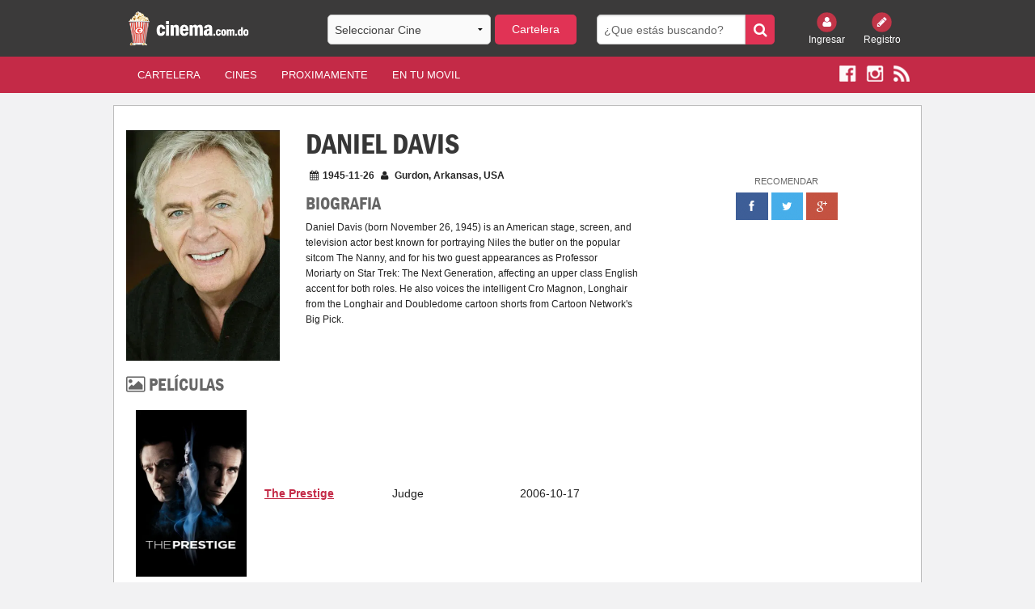

--- FILE ---
content_type: text/html; charset=UTF-8
request_url: https://cinema.com.do/people.php?id=177765
body_size: 17539
content:


<!DOCTYPE html PUBLIC "-//W3C//DTD XHTML 1.0 Transitional//EN" "https://www.w3.org/TR/xhtml1/DTD/xhtml1-transitional.dtd">
<html xmlns="https://www.w3.org/1999/xhtml" xmlns:fb="https://www.facebook.com/2008/fbml">
    <head>

 <meta charset="utf-8" />
        <meta name="viewport" content="width=device-width, initial-scale=1.0" />
        <title>
                                                             
             
                                    Cartelera de Cine
        </title>

		
        <meta name="description" content="Cartelera de cine de la Republica Dominicana. Toda la cartelera de cine con los ultimos trailers y estrenos de peliculas para todos los dominicanos. Ademas todas las salas de cines organizadas por pelicula y por cine. Cada pelicula cuenta con su trailer, sinopsis, elenco, ratings de Rotten Tomatoes, de IMDB y de TMDB y demás informacion."/>

        <meta name="keywords" content="Cartelera, cine, carteleras, cines, cines dominicanos, peliculas, estrenos, trailers, ratings, sinopsis, synopsis, cinema.com.do, cines.com.do, cinema, cinemas, cine dominicano, cartelera dominicana, palacio del cine, caribbean cinemas, Acropolis, Agora Mall, Blue Mall, Bella Vista Mall, Terra Mall Santiago, Palma Real, Bavaro, San Francisco de Macoris, Hollywood Diamond, Fine Arts, Novo Centro, Broadway 8, Malecon Center, Megaplex 10, Megacentro, La Marina Casa de Campo, Romana, San Juan Shopping Center, Galeria 360, CC Premium at Silver Sun, Silver Sun, Sambil, Santo Domingo, Punta Cana, Issfapol"/>
        <meta name="apple-itunes-app" content="app-id=690052493"/>
        <meta name="distribution" content="Global"/>
        <meta name="robots" content="index, follow">
            <meta name="Abstract" content="Cartelera de Cine - Republica Dominicana"/>
            <meta name="Generator" content="Cinema.com.do"/>
            <meta name="rating" content="General"/>
            <meta name="author" content="Cinema.com.do" />

            <link type="text/css" rel="stylesheet" href="html/css/foundation.min.css" />
            <link type="text/css" rel="stylesheet" href="html/css/font-awesome.min.css" />
            <link type="text/css" rel="stylesheet" href="html/css/slick.css" />
            <link type="text/css" rel="stylesheet" href="html/css/slick-theme.css" />
            <link type="text/css" rel="stylesheet" href="html/css/site.css" />	
            <link type="text/css" rel="stylesheet" href="html/css/magnific-popup.css" />
            <link href="html/css/custom.css" rel="stylesheet" type="text/css"/>
	





            <script type="text/javascript" src="html/js/vendor/modernizr.js"></script>
            <!-- Start Alexa Certify Javascript -->
            <script type="text/javascript">
                _atrk_opts = {atrk_acct: "ePYzm1akKd60WR", domain: "cinema.com.do", dynamic: true};
                (function () {
                    var as = document.createElement('script');
                    as.type = 'text/javascript';
                    as.async = true;
                    as.src = "https://d31qbv1cthcecs.cloudfront.net/atrk.js";
                    var s = document.getElementsByTagName('script')[0];
                    s.parentNode.insertBefore(as, s);
                })();
            </script>
            <noscript><img src="https://d5nxst8fruw4z.cloudfront.net/atrk.gif?account=ePYzm1akKd60WR" style="display:none" height="1" width="1" alt="" /></noscript>
            <!-- End Alexa Certify Javascript -->
            <style>
                #cineHeaderBtn{
                    background: #e13355;
                    -webkit-border-radius: 5px;
                    border-radius: 5px;
                    margin-bottom: 0px;
                }
                #cineHeaderMobileBtn{
                    background: #e13355;
                    -webkit-border-radius: 5px;
                    border-radius: 5px;
                    margin-bottom: 0px;
                }
                .tt-menu{
                    background: #fff;
                    width: 100%;
                }
                .twitter-typeahead {
                    width: 100%;
                }
                .tt-suggestion {
                    cursor: pointer;                    
                    padding: 5px;
                    border-bottom: 1px solid #c42a47;
                    font-family: inherit;
                    font-size: 0.875rem;
                }
                #cineHeader{
                    font-family: inherit;
                    font-size: 0.875rem;
                }
                #cineHeaderMobile{
                    font-family: inherit;
                    font-size: 0.875rem;
                }
                .tt-suggestion:hover{
                    background: rgba(128, 128, 128, 0.36);
                }                
            </style>

<style type="text/css">
* {
    -webkit-touch-callout: none;
    -webkit-user-select: none; /* Disable selection/copy in UIWebView */
}
</style>

            <script type="text/javascript">var _sf_startpt = (new Date()).getTime()</script>



    </head>
	

    
    
    <body>
        <!-- <div class="loader"></div> -->
        

        <div id="fb-root"></div>
        <script>(function (d, s, id) {
                        var js, fjs = d.getElementsByTagName(s)[0];
                        if (d.getElementById(id))
                            return;
                        js = d.createElement(s);
                        js.id = id;
                        js.src = "//connect.facebook.net/es_LA/sdk.js#xfbml=1&version=v2.6&appId=307561961247";
                        fjs.parentNode.insertBefore(js, fjs);
                    }(document, 'script', 'facebook-jssdk'));</script>



        <header>
            <div class="row hidden-for-small-only">
                <div class="small-12 medium-3 large-3 columns">
                    <a href="index.php"><img src="images/logo-cinema.png" style="height: 50px;"/></a>
                </div>
                <div class="small-12 medium-4 large-4 columns">
                    <form id="billboard">
                        <div class="row collapse">
                            <div class="small-8 columns">
                                                                <select name="cine" id="cineHeader">
                                    <option value="" >Seleccionar Cine </option>  
                                    <option value='16'>Galeria 360</option><option value='3'>Acropolis</option><option value='15'>Agora Mall</option><option value='1'>Blue Mall</option><option value='6'>Palma Real</option><option value='2'>Bella Vista Mall</option><option value='17'>Silver Sun Gallery</option><option value='5'>Bella Terra Mall</option><option value='9'>Fine Arts Novo-Centro</option><option value='23'>Multiplaza Romana</option><option value='8'>Hollywood Diamond</option><option value='12'>Megaplex 10 (Megacentro)</option><option value='7'>San Francisco de Macoris</option><option value='14'>San Juan Shopping Center</option><option value='18'>Sambil</option><option value='19'>Cinemacentro Malecón</option><option value='20'>Coral Mall</option><option value='21'>Hollywood Island</option><option value='22'>Hollywood 7</option><option value='34'>Downtown Center</option><option value='13'>La Marina Casa de Campo</option><option value='25'>Las Colinas Mall</option><option value='28'>Multiplaza Higuey</option><option value='27'>Plaza Taveras</option><option value='26'>Venezuela</option><option value='29'>Cinemateca Dominicana</option><option value='24'>Cinemacentro Cibao</option><option value='38'>Occidental Mall</option><option value='40'>San Juan de la Maguana</option><option value='41'>Plaza Duarte</option><option value='42'></option>                                </select>
                            </div>
                            <div class="small-4 columns" style="margin-left:5px;margin-right:-5px;">
                                <a class="button postfix" id="cineHeaderBtn" href="#">Cartelera</a>
                            </div>
                        </div>
                    </form>
                </div>
                <div class="small-12 medium-3 large-3 columns">
                    <form id="search" method="get" action="search.php">
                        <div class="row collapse">
                            <div class="small-10 columns">
                                <input type="search" name="search" placeholder="¿Que estás buscando?" />
                            </div>
                            <div class="small-2 columns">
                                <button class="button postfix" type="submit"><i class="fa fa-search"></i></button>
                            </div>
                        </div>
                    </form>
                </div>
                <div class="small-6 medium-2 large-2 columns small-text-left medium-text-right large-text-right">
                    <div class="row collapse login">
                        
                        <div class="small-6 medium-6 large-6 columns text-center">
                            <a href="login.php"><img src="html/img/login.png" alt="" /><br/> Ingresar</a>
                        </div>
                        <div class="small-6 medium-6 large-6 columns text-center">
                            <a href="register.php"><img src="html/img/register.png" alt="" /><br/> Registro</a>
                        </div>                    </div>
                </div>
            </div>
            <style>
                .back-arrow{
                    cursor: pointer;
                    display: none;
                }
                .top-arrow {
                    cursor: pointer;
                    display: none;
                }
            </style>
            <div class="row show-for-small-only">
        <div class="small-3 columns" style="display: list-item;">
                 <a href="javascript:history.back()" style="color: #fff;"><i class="fa fa-arrow-left fa-3x back-arrow"></i></a>
            </div>
    
          <div class="small-6 columns text-center" style="padding: 0px;">
                    <a><img src="images/logo-cinema.png" style="height: 50px;"/></a>
                </div>            
                <div class="small-3 columns text-right" style="color: #fff;"><i class="fa fa-arrow-circle-up fa-3x top-arrow"></i></div>
                <div class="small-12 columns hidden-for-small">
                    <form id="billboard">
                        <div class="row collapse">
                            <div class="small-8 columns">
                                                                <select name="cine" id="cineHeaderMobile">
                                    <option value="" >--Seleccionar Cine-- </option>  
                                    <option value='16'>Galeria 360</option><option value='3'>Acropolis</option><option value='15'>Agora Mall</option><option value='1'>Blue Mall</option><option value='6'>Palma Real</option><option value='2'>Bella Vista Mall</option><option value='17'>Silver Sun Gallery</option><option value='5'>Bella Terra Mall</option><option value='9'>Fine Arts Novo-Centro</option><option value='23'>Multiplaza Romana</option><option value='8'>Hollywood Diamond</option><option value='12'>Megaplex 10 (Megacentro)</option><option value='7'>San Francisco de Macoris</option><option value='14'>San Juan Shopping Center</option><option value='18'>Sambil</option><option value='19'>Cinemacentro Malecón</option><option value='20'>Coral Mall</option><option value='21'>Hollywood Island</option><option value='22'>Hollywood 7</option><option value='34'>Downtown Center</option><option value='13'>La Marina Casa de Campo</option><option value='25'>Las Colinas Mall</option><option value='28'>Multiplaza Higuey</option><option value='27'>Plaza Taveras</option><option value='26'>Venezuela</option><option value='29'>Cinemateca Dominicana</option><option value='24'>Cinemacentro Cibao</option><option value='38'>Occidental Mall</option><option value='40'>San Juan de la Maguana</option><option value='41'>Plaza Duarte</option><option value='42'></option>                                </select>
                            </div>
                            <div class="small-4 columns" style="margin-left:5px;margin-right:-5px;">
                                <a class="button postfix" id="cineHeaderMobileBtn" href="#">Cartelera</a>
                            </div>
                        </div>
                    </form>
                </div>
            </div>
        </header>
        <style>
            .mobile a {
                color: #fff;
                font-weight: bold;
                padding:0px 5%;
                text-transform: uppercase;
            }
        </style>     
        <nav class="nav">
            <div class="row hidden-for-small-only">
                <div class="small-6 small-push-6 medium-10 medium-pull-0 large-10 large-push-0 columns">
                    <nav class="top-bar" data-topbar role="navigation">
                        <ul class="title-area">
                            <li class="name">
                                <h1></h1>
                            </li>
                            <!-- Remove the class "menu-icon" to get rid of menu icon. Take out "Menu" to just have icon alone -->
                            <li class="toggle-topbar menu-icon"><a href="#"><span>Menu</span></a></li>
                        </ul>

                        <section class="top-bar-section">
                            <!-- Left Nav Section -->
                            <ul class="left">
                                <li><a href="index.php?x=cartelera" class="active">Cartelera</a></li>
                                <li><a href="index.php?x=cines">Cines</a></li>
                                <li><a href="index.php?x=proximamente">Proximamente</a></li>
                                                                
                                <li><a href="app.php">En Tu Movil</a></li>
                            </ul>
                        </section>
                    </nav>
                </div>
                <div class="small-6 small-pull-6 medium-2 medium-push-0 large-2 large-push-0 columns small-text-left medium-text-right large-text-right">
                    <div class="social">
                        <a href="https://www.facebook.com/cinemacomdo" target="_blank"><img src="html/img/facebook.png" alt="" /></a>
                        <a href="https://www.instagram.com/cinemacomdo" target="_blank"><img src="html/img/instagram.png" alt="" /></a>
                        <a href="rss.php" target="_blank"><img src="html/img/rss.png" alt="" /></a>
                    </div>
                </div>
            </div>
            <div class="row show-for-small-only">
                <div class="small-10 columns" style="z-index: 1;">                        
                    <div class="social mobile">
                        <a href="index.php?x=cartelera" class="active">Cartelera</a>
                        <a href="index.php?x=cines">Cines</a>
                        <a href="index.php?x=proximamente">Pronto</a>                        
                    </div>
                </div>
                <div class="small-12 columns" style="margin-bottom: -41px;top: -43px;">
                    <nav class="top-bar" data-topbar role="navigation">
                        <ul class="title-area">
                            <li class="name">
                                <h1></h1>
                            </li>
                            <!-- Remove the class "menu-icon" to get rid of menu icon. Take out "Menu" to just have icon alone -->
                            <li class="toggle-topbar menu-icon"><a href="#"><span></span></a></li>
                        </ul>
                        <section class="top-bar-section">
                            <!-- Left Nav Section -->
                            <ul class="left">
                                                                    <li><a href="login.php">Ingresar</a></li>
                                    <li><a href="register.php">Registro</a></li>
                                                                <li><a href="mobile_search.php">Buscar</a></li>
                                                                <li><a href="https://www.facebook.com/cinemacomdo" target="_blank"><img src="html/img/facebook.png" alt="" /></a></li>
                                <li><a href="https://www.instagram.com/cinemacomdo" target="_blank"><img src="html/img/instagram.png" alt="" /></a></li>
                                                                                            </ul>
                        </section>
                    </nav>
                </div>                           
            </div>
        </nav>
        <style>
            @media screen and (max-width: 527px) {
                .mobile a {
                    padding:0px 2%;
                }
                nav .social {
                    padding-top: 14px !important;
                    height: 45px !important;
                }
            }
                @media screen and (max-width: 347px) {
                    .mobile a {
                        padding:0px 3%;
                        font-size: 13px;
                    }
                }
                @media screen and (max-width: 640px){
                    header {
                        z-index: 99999;
                    }
                }
            </style>

            <!--        The Class = show-for-small-only. any div or section have this class it is for mobile version. for change in mobile version code find code under that class.-->
<div class="row container">


    <div class="small-12 medium-12 large-12 columns">
        <div class="row">
            <div class="small-12 medium-8 large-8 columns content people">
                <div class="row">
                    <div class="small-12 medium-4 large-4 columns show-for-medium-up">
                        <div class="row">
                            <div class="small-12 medium-12 large-12 columns">
                                                                <img class="actor" src="https://image.tmdb.org/t/p/w342//tzUjClFGhYDcTb2hYc8uk5oYfSs.jpg" width="190" height="286" alt="Image of Daniel Davis">
                            </div>
                        </div>                        
                    </div>
                    <div class="small-12 medium-8 large-8 columns">
                        <h1>Daniel Davis</h1>
                        <p><i class="fa fa-calendar"></i>1945-11-26 <i class="fa fa-user"></i> Gurdon, Arkansas, USA</p>
                        <div class="row">
                            <div class="small-12 medium-4 large-4 columns show-for-small-only">
                                <div class="row">
                                    <div class="small-12 medium-12 large-12 columns">
                                        <img class="actor" src="https://image.tmdb.org/t/p/w342//tzUjClFGhYDcTb2hYc8uk5oYfSs.jpg" width="190" height="286" alt="Image of Daniel Davis">
                                    </div>
                                </div>
                            </div>
                        </div>
                        <h3>Biografia</h3>
                        <p>                            
                            Daniel Davis (born November 26, 1945) is an American stage, screen, and television actor best known for portraying Niles the butler on the popular sitcom The Nanny, and for his two guest appearances as Professor Moriarty on Star Trek: The Next Generation, affecting an upper class English accent for both roles. He also voices the intelligent Cro Magnon, Longhair from the Longhair and Doubledome cartoon shorts from Cartoon Network's Big Pick.                        </p>                        
                    </div>
                </div>                
                <div class="row">
                    <div class="small-12 medium-12 large-12 columns">
                        <h3><i class="fa fa-picture-o"></i> Películas</h3>
                        <table class="pastWork" style="width:100%">
                                                            <tr>
                                    <td class="large-3 medium-3 small-5"><a href="detalles.php?tm=1124"><img src="https://image.tmdb.org/t/p/w342/Ag2B2KHKQPukjH7WutmgnnSNurZ.jpg" /></a></td>
                                    <td class="large-3 medium-3 small-3 year"><a href="detalles.php?tm=1124">The Prestige</a></td>
                                    <td class="large-3 medium-3 small-2">Judge</td>
                                    <td class="large-3 medium-3 small-2">2006-10-17</td>
                                </tr>
                                                            <tr>
                                    <td class="large-3 medium-3 small-5"><a href="detalles.php?tm=1212381"><img src="https://image.tmdb.org/t/p/w342/gANMebFKxouohETgku8fQQsmsao.jpg" /></a></td>
                                    <td class="large-3 medium-3 small-3 year"><a href="detalles.php?tm=1212381">The Nanny Reunion: A Nosh to Remember</a></td>
                                    <td class="large-3 medium-3 small-2"></td>
                                    <td class="large-3 medium-3 small-2">2004-12-06</td>
                                </tr>
                                                            <tr>
                                    <td class="large-3 medium-3 small-5"><a href="detalles.php?tm=1011563"><img src="html/img/no_poster.jpg" /></a></td>
                                    <td class="large-3 medium-3 small-3 year"><a href="detalles.php?tm=1011563">Longhair and Doubledome: Good Wheel Hunting</a></td>
                                    <td class="large-3 medium-3 small-2">Longhair (voice)</td>
                                    <td class="large-3 medium-3 small-2">2000-07-28</td>
                                </tr>
                                                            <tr>
                                    <td class="large-3 medium-3 small-5"><a href="detalles.php?tm=1613563"><img src="https://image.tmdb.org/t/p/w342/xge3Hs4rKJJ4CpEuF8Iq6yRFmxa.jpg" /></a></td>
                                    <td class="large-3 medium-3 small-3 year"><a href="detalles.php?tm=1613563">The Nanny: Oy to the World</a></td>
                                    <td class="large-3 medium-3 small-2">Niles (voice)</td>
                                    <td class="large-3 medium-3 small-2">1995-12-18</td>
                                </tr>
                                                            <tr>
                                    <td class="large-3 medium-3 small-5"><a href="detalles.php?tm=456722"><img src="https://image.tmdb.org/t/p/w342/zWkLXWNRzB8Oa9k3qnm30MfsHcj.jpg" /></a></td>
                                    <td class="large-3 medium-3 small-3 year"><a href="detalles.php?tm=456722">The Perfect Tribute</a></td>
                                    <td class="large-3 medium-3 small-2">Gov. Curtin</td>
                                    <td class="large-3 medium-3 small-2">1991-04-21</td>
                                </tr>
                                                            <tr>
                                    <td class="large-3 medium-3 small-5"><a href="detalles.php?tm=213357"><img src="https://image.tmdb.org/t/p/w342/mClQ0sbsEnDIpeI56DWLEUUqMHw.jpg" /></a></td>
                                    <td class="large-3 medium-3 small-3 year"><a href="detalles.php?tm=213357">Palomino</a></td>
                                    <td class="large-3 medium-3 small-2">Doctor</td>
                                    <td class="large-3 medium-3 small-2">1991-10-21</td>
                                </tr>
                                                            <tr>
                                    <td class="large-3 medium-3 small-5"><a href="detalles.php?tm=22189"><img src="https://image.tmdb.org/t/p/w342/7R7p63t7aQ7I6OHPgJDwD68PRLj.jpg" /></a></td>
                                    <td class="large-3 medium-3 small-3 year"><a href="detalles.php?tm=22189">Havana</a></td>
                                    <td class="large-3 medium-3 small-2">Marion Chigwell</td>
                                    <td class="large-3 medium-3 small-2">1990-12-11</td>
                                </tr>
                                                            <tr>
                                    <td class="large-3 medium-3 small-5"><a href="detalles.php?tm=1669"><img src="https://image.tmdb.org/t/p/w342/yVl7zidse4KiWtGMqHFtZCx4X3N.jpg" /></a></td>
                                    <td class="large-3 medium-3 small-3 year"><a href="detalles.php?tm=1669">The Hunt for Red October</a></td>
                                    <td class="large-3 medium-3 small-2">CPT Charlie Davenport (USS Enterprise)</td>
                                    <td class="large-3 medium-3 small-2">1990-03-02</td>
                                </tr>
                                                            <tr>
                                    <td class="large-3 medium-3 small-5"><a href="detalles.php?tm=10345"><img src="https://image.tmdb.org/t/p/w342/21mBNUe0X4WYywe6w5DyihltmAn.jpg" /></a></td>
                                    <td class="large-3 medium-3 small-3 year"><a href="detalles.php?tm=10345">K-9</a></td>
                                    <td class="large-3 medium-3 small-2">Halstead</td>
                                    <td class="large-3 medium-3 small-2">1989-04-28</td>
                                </tr>
                                                            <tr>
                                    <td class="large-3 medium-3 small-5"><a href="detalles.php?tm=161629"><img src="https://image.tmdb.org/t/p/w342/Mqc4DzzqU1j4lTwSvPy87xG3f.jpg" /></a></td>
                                    <td class="large-3 medium-3 small-3 year"><a href="detalles.php?tm=161629">The Spirit</a></td>
                                    <td class="large-3 medium-3 small-2">Teasdale</td>
                                    <td class="large-3 medium-3 small-2">1987-07-31</td>
                                </tr>
                                                            <tr>
                                    <td class="large-3 medium-3 small-5"><a href="detalles.php?tm=1134382"><img src="https://image.tmdb.org/t/p/w342/biEVdYajDZbX2JzwZO11NJwD9mD.jpg" /></a></td>
                                    <td class="large-3 medium-3 small-3 year"><a href="detalles.php?tm=1134382">Davy Crockett</a></td>
                                    <td class="large-3 medium-3 small-2">Congressman</td>
                                    <td class="large-3 medium-3 small-2">1986-12-18</td>
                                </tr>
                                                            <tr>
                                    <td class="large-3 medium-3 small-5"><a href="detalles.php?tm=1267108"><img src="html/img/no_poster.jpg" /></a></td>
                                    <td class="large-3 medium-3 small-3 year"><a href="detalles.php?tm=1267108">The Eagle and The Bear</a></td>
                                    <td class="large-3 medium-3 small-2">Underhill</td>
                                    <td class="large-3 medium-3 small-2">1985-03-03</td>
                                </tr>
                                                            <tr>
                                    <td class="large-3 medium-3 small-5"><a href="detalles.php?tm=132779"><img src="https://image.tmdb.org/t/p/w342/bwFpKv7cW3PB4feRLGWPBt2335L.jpg" /></a></td>
                                    <td class="large-3 medium-3 small-3 year"><a href="detalles.php?tm=132779">Chain Letters</a></td>
                                    <td class="large-3 medium-3 small-2">Steve</td>
                                    <td class="large-3 medium-3 small-2">1985-09-08</td>
                                </tr>
                                                            <tr>
                                    <td class="large-3 medium-3 small-5"><a href="detalles.php?tm=311346"><img src="https://image.tmdb.org/t/p/w342/63Ak3orDF4glfZqiT8gBiPKsCCb.jpg" /></a></td>
                                    <td class="large-3 medium-3 small-3 year"><a href="detalles.php?tm=311346">In Fashion</a></td>
                                    <td class="large-3 medium-3 small-2">Moulineaux</td>
                                    <td class="large-3 medium-3 small-2">1974-03-20</td>
                                </tr>
                                                    </table>
                    </div>
                </div>
            </div>
            <div class="small-12 medium-4 large-4 columns recomend">
                <aside class="widget">
                    <div class="text-center ads recomend">
                        <p>Recomendar</p>
                        <a href="https://www.facebook.com/sharer/sharer.php?u=http%3A//www.cinema.com.do"><img src="html/img/facebook-r.png" alt="" /></a>
                        <a href="https://twitter.com/home?status=Te%20recomiendo%20la%20mejor%20cartelera%20de%20cine%20en%20Rep%C3%BAblica%20Dominicana%3A%20Cinema.com.do!%20http%3A//www.cinema.com.do"><img src="html/img/twitter-r.png" alt="" /></a>
                        <a href="https://plus.google.com/share?url=http%3A//www.cinema.com.do"><img src="html/img/plus-r.png" alt="" /></a>
                    </div>
                </aside>                





            </div>
        </div>        
    </div>
</div>

<script>(function (d, s, id) {
        var js, stags = d.getElementsByTagName(s)[0];
        if (d.getElementById(id)) {
            return;
        }
        js = d.createElement(s);
        js.id = id;
        js.src = "http://g-ec2.images-amazon.com/images/G/01/imdb/plugins/rating/js/rating.min.js";
        stags.parentNode.insertBefore(js, stags);
    })(document, 'script', 'imdb-rating-api');
</script>


<footer>
    <div class="subfooter">
        <div class="row">
            <div class="small-12 medium-8 large-8 columns show-for-medium-up">
                <p><img src="html/img/popcorn.png" alt="..." /> Copyright © 2020 - Cinema.com.do</p>
            </div>
            <div class="small-12 medium-4 large-4 columns">
                <dl class="sub-nav right">
                    <dd><a href="terminos.php">Términos de Uso</a></dd>
                    <dd><a href="privacidad.php">Privacidad</a></dd>
                    <dd><a href="rss.php">RSS</a></dd>
                </dl>
            </div>
            <div class="small-12 medium-8 large-8 columns show-for-small-only">
                <p><img src="html/img/popcorn.png" alt="..." /> Copyright © 2020 - Cinema.com.do</p>
            </div>
        </div>
    </div>
    <div class="row">
        <div class="small-12 medium-12 large-12 columns text-center">
            <p><span>Descarga nuestra app</span> <a href="https://play.google.com/store/apps/details?id=com.cinema.cinemaapp" target="_blank"><img src="html/img/play.png" alt="Google Play" /></a> <a href="https://itunes.apple.com/us/app/cartelera-rd/id690052493?ls=1&mt=8" target="_blank"><img src="html/img/apple.png" alt="Apple Store" /></a></p>
        </div>
    </div>
</footer>


<script type="text/javascript" src="html/js/vendor/jquery.js"></script>
<script type="text/javascript" src="html/js/foundation.min.js"></script>
<script type="text/javascript" src="html/js/slick.min.js"></script>
<script type="text/javascript" src="html/js/global.js"></script>
<script src="html/js/tmdb.js" type="text/javascript"></script>
<script src="https://maps.google.com/maps/api/js?sensor=false" type="text/javascript"></script>
<script src="assets/typeahead.js/dist/typeahead.bundle.js" type="text/javascript"></script>
<script src="assets/typeahead.js/dist/bloodhound.js" type="text/javascript"></script>


<script type="text/javascript">
    (function (a) {
        typeof define == "function" && define.amd ? define(["jquery"], a) : typeof exports == "object" ? a(require("jquery")) : a(window.jQuery || window.Zepto)
    })(function (a) {
        var b = "Close", c = "BeforeClose", d = "AfterClose", e = "BeforeAppend", f = "MarkupParse", g = "Open", h = "Change", i = "mfp", j = "." + i, k = "mfp-ready", l = "mfp-removing", m = "mfp-prevent-close", n, o = function () {
        }, p = !!window.jQuery, q, r = a(window), s, t, u, v, w = function (a, b) {
            n.ev.on(i + a + j, b)
        }, x = function (b, c, d, e) {
            var f = document.createElement("div");
            return f.className = "mfp-" + b, d && (f.innerHTML = d), e ? c && c.appendChild(f) : (f = a(f), c && f.appendTo(c)), f
        }, y = function (b, c) {
            n.ev.triggerHandler(i + b, c), n.st.callbacks && (b = b.charAt(0).toLowerCase() + b.slice(1), n.st.callbacks[b] && n.st.callbacks[b].apply(n, a.isArray(c) ? c : [c]))
        }, z = function (b) {
            if (b !== v || !n.currTemplate.closeBtn)
                n.currTemplate.closeBtn = a(n.st.closeMarkup.replace("%title%", n.st.tClose)), v = b;
            return n.currTemplate.closeBtn
        }, A = function () {
            a.magnificPopup.instance || (n = new o, n.init(), a.magnificPopup.instance = n)
        }, B = function () {
            var a = document.createElement("p").style, b = ["ms", "O", "Moz", "Webkit"];
            if (a.transition !== undefined)
                return!0;
            while (b.length)
                if (b.pop() + "Transition"in a)
                    return!0;
            return!1
        };
        o.prototype = {constructor: o, init: function () {
                var b = navigator.appVersion;
                n.isLowIE = n.isIE8 = document.all && !document.addEventListener, n.isAndroid = /android/gi.test(b), n.isIOS = /iphone|ipad|ipod/gi.test(b), n.supportsTransition = B(), n.probablyMobile = n.isAndroid || n.isIOS || /(Opera Mini)|Kindle|webOS|BlackBerry|(Opera Mobi)|(Windows Phone)|IEMobile/i.test(navigator.userAgent), s = a(document), n.popupsCache = {}
            }, open: function (b) {
                var c;
                if (b.isObj === !1) {
                    n.items = b.items.toArray(), n.index = 0;
                    var d = b.items, e;
                    for (c = 0; c < d.length; c++) {
                        e = d[c], e.parsed && (e = e.el[0]);
                        if (e === b.el[0]) {
                            n.index = c;
                            break
                        }
                    }
                } else
                    n.items = a.isArray(b.items) ? b.items : [b.items], n.index = b.index || 0;
                if (n.isOpen) {
                    n.updateItemHTML();
                    return
                }
                n.types = [], u = "", b.mainEl && b.mainEl.length ? n.ev = b.mainEl.eq(0) : n.ev = s, b.key ? (n.popupsCache[b.key] || (n.popupsCache[b.key] = {}), n.currTemplate = n.popupsCache[b.key]) : n.currTemplate = {}, n.st = a.extend(!0, {}, a.magnificPopup.defaults, b), n.fixedContentPos = n.st.fixedContentPos === "auto" ? !n.probablyMobile : n.st.fixedContentPos, n.st.modal && (n.st.closeOnContentClick = !1, n.st.closeOnBgClick = !1, n.st.showCloseBtn = !1, n.st.enableEscapeKey = !1), n.bgOverlay || (n.bgOverlay = x("bg").on("click" + j, function () {
                    n.close()
                }), n.wrap = x("wrap").attr("tabindex", -1).on("click" + j, function (a) {
                    n._checkIfClose(a.target) && n.close()
                }), n.container = x("container", n.wrap)), n.contentContainer = x("content"), n.st.preloader && (n.preloader = x("preloader", n.container, n.st.tLoading));
                var h = a.magnificPopup.modules;
                for (c = 0; c < h.length; c++) {
                    var i = h[c];
                    i = i.charAt(0).toUpperCase() + i.slice(1), n["init" + i].call(n)
                }
                y("BeforeOpen"), n.st.showCloseBtn && (n.st.closeBtnInside ? (w(f, function (a, b, c, d) {
                    c.close_replaceWith = z(d.type)
                }), u += " mfp-close-btn-in") : n.wrap.append(z())), n.st.alignTop && (u += " mfp-align-top"), n.fixedContentPos ? n.wrap.css({overflow: n.st.overflowY, overflowX: "hidden", overflowY: n.st.overflowY}) : n.wrap.css({top: r.scrollTop(), position: "absolute"}), (n.st.fixedBgPos === !1 || n.st.fixedBgPos === "auto" && !n.fixedContentPos) && n.bgOverlay.css({height: s.height(), position: "absolute"}), n.st.enableEscapeKey && s.on("keyup" + j, function (a) {
                    a.keyCode === 27 && n.close()
                }), r.on("resize" + j, function () {
                    n.updateSize()
                }), n.st.closeOnContentClick || (u += " mfp-auto-cursor"), u && n.wrap.addClass(u);
                var l = n.wH = r.height(), m = {};
                if (n.fixedContentPos && n._hasScrollBar(l)) {
                    var o = n._getScrollbarSize();
                    o && (m.marginRight = o)
                }
                n.fixedContentPos && (n.isIE7 ? a("body, html").css("overflow", "hidden") : m.overflow = "hidden");
                var p = n.st.mainClass;
                return n.isIE7 && (p += " mfp-ie7"), p && n._addClassToMFP(p), n.updateItemHTML(), y("BuildControls"), a("html").css(m), n.bgOverlay.add(n.wrap).prependTo(n.st.prependTo || a(document.body)), n._lastFocusedEl = document.activeElement, setTimeout(function () {
                    n.content ? (n._addClassToMFP(k), n._setFocus()) : n.bgOverlay.addClass(k), s.on("focusin" + j, n._onFocusIn)
                }, 16), n.isOpen = !0, n.updateSize(l), y(g), b
            }, close: function () {
                if (!n.isOpen)
                    return;
                y(c), n.isOpen = !1, n.st.removalDelay && !n.isLowIE && n.supportsTransition ? (n._addClassToMFP(l), setTimeout(function () {
                    n._close()
                }, n.st.removalDelay)) : n._close()
            }, _close: function () {
                y(b);
                var c = l + " " + k + " ";
                n.bgOverlay.detach(), n.wrap.detach(), n.container.empty(), n.st.mainClass && (c += n.st.mainClass + " "), n._removeClassFromMFP(c);
                if (n.fixedContentPos) {
                    var e = {marginRight: ""};
                    n.isIE7 ? a("body, html").css("overflow", "") : e.overflow = "", a("html").css(e)
                }
                s.off("keyup" + j + " focusin" + j), n.ev.off(j), n.wrap.attr("class", "mfp-wrap").removeAttr("style"), n.bgOverlay.attr("class", "mfp-bg"), n.container.attr("class", "mfp-container"), n.st.showCloseBtn && (!n.st.closeBtnInside || n.currTemplate[n.currItem.type] === !0) && n.currTemplate.closeBtn && n.currTemplate.closeBtn.detach(), n.st.autoFocusLast && n._lastFocusedEl && a(n._lastFocusedEl).focus(), n.currItem = null, n.content = null, n.currTemplate = null, n.prevHeight = 0, y(d)
            }, updateSize: function (a) {
                if (n.isIOS) {
                    var b = document.documentElement.clientWidth / window.innerWidth, c = window.innerHeight * b;
                    n.wrap.css("height", c), n.wH = c
                } else
                    n.wH = a || r.height();
                n.fixedContentPos || n.wrap.css("height", n.wH), y("Resize")
            }, updateItemHTML: function () {
                var b = n.items[n.index];
                n.contentContainer.detach(), n.content && n.content.detach(), b.parsed || (b = n.parseEl(n.index));
                var c = b.type;
                y("BeforeChange", [n.currItem ? n.currItem.type : "", c]), n.currItem = b;
                if (!n.currTemplate[c]) {
                    var d = n.st[c] ? n.st[c].markup : !1;
                    y("FirstMarkupParse", d), d ? n.currTemplate[c] = a(d) : n.currTemplate[c] = !0
                }
                t && t !== b.type && n.container.removeClass("mfp-" + t + "-holder");
                var e = n["get" + c.charAt(0).toUpperCase() + c.slice(1)](b, n.currTemplate[c]);
                n.appendContent(e, c), b.preloaded = !0, y(h, b), t = b.type, n.container.prepend(n.contentContainer), y("AfterChange")
            }, appendContent: function (a, b) {
                n.content = a, a ? n.st.showCloseBtn && n.st.closeBtnInside && n.currTemplate[b] === !0 ? n.content.find(".mfp-close").length || n.content.append(z()) : n.content = a : n.content = "", y(e), n.container.addClass("mfp-" + b + "-holder"), n.contentContainer.append(n.content)
            }, parseEl: function (b) {
                var c = n.items[b], d;
                c.tagName ? c = {el: a(c)} : (d = c.type, c = {data: c, src: c.src});
                if (c.el) {
                    var e = n.types;
                    for (var f = 0; f < e.length; f++)
                        if (c.el.hasClass("mfp-" + e[f])) {
                            d = e[f];
                            break
                        }
                    c.src = c.el.attr("data-mfp-src"), c.src || (c.src = c.el.attr("href"))
                }
                return c.type = d || n.st.type || "inline", c.index = b, c.parsed = !0, n.items[b] = c, y("ElementParse", c), n.items[b]
            }, addGroup: function (a, b) {
                var c = function (c) {
                    c.mfpEl = this, n._openClick(c, a, b)
                };
                b || (b = {});
                var d = "click.magnificPopup";
                b.mainEl = a, b.items ? (b.isObj = !0, a.off(d).on(d, c)) : (b.isObj = !1, b.delegate ? a.off(d).on(d, b.delegate, c) : (b.items = a, a.off(d).on(d, c)))
            }, _openClick: function (b, c, d) {
                var e = d.midClick !== undefined ? d.midClick : a.magnificPopup.defaults.midClick;
                if (!e && (b.which === 2 || b.ctrlKey || b.metaKey || b.altKey || b.shiftKey))
                    return;
                var f = d.disableOn !== undefined ? d.disableOn : a.magnificPopup.defaults.disableOn;
                if (f)
                    if (a.isFunction(f)) {
                        if (!f.call(n))
                            return!0
                    } else if (r.width() < f)
                        return!0;
                b.type && (b.preventDefault(), n.isOpen && b.stopPropagation()), d.el = a(b.mfpEl), d.delegate && (d.items = c.find(d.delegate)), n.open(d)
            }, updateStatus: function (a, b) {
                if (n.preloader) {
                    q !== a && n.container.removeClass("mfp-s-" + q), !b && a === "loading" && (b = n.st.tLoading);
                    var c = {status: a, text: b};
                    y("UpdateStatus", c), a = c.status, b = c.text, n.preloader.html(b), n.preloader.find("a").on("click", function (a) {
                        a.stopImmediatePropagation()
                    }), n.container.addClass("mfp-s-" + a), q = a
                }
            }, _checkIfClose: function (b) {
                if (a(b).hasClass(m))
                    return;
                var c = n.st.closeOnContentClick, d = n.st.closeOnBgClick;
                if (c && d)
                    return!0;
                if (!n.content || a(b).hasClass("mfp-close") || n.preloader && b === n.preloader[0])
                    return!0;
                if (b !== n.content[0] && !a.contains(n.content[0], b)) {
                    if (d && a.contains(document, b))
                        return!0
                } else if (c)
                    return!0;
                return!1
            }, _addClassToMFP: function (a) {
                n.bgOverlay.addClass(a), n.wrap.addClass(a)
            }, _removeClassFromMFP: function (a) {
                this.bgOverlay.removeClass(a), n.wrap.removeClass(a)
            }, _hasScrollBar: function (a) {
                return(n.isIE7 ? s.height() : document.body.scrollHeight) > (a || r.height())
            }, _setFocus: function () {
                (n.st.focus ? n.content.find(n.st.focus).eq(0) : n.wrap).focus()
            }, _onFocusIn: function (b) {
                if (b.target !== n.wrap[0] && !a.contains(n.wrap[0], b.target))
                    return n._setFocus(), !1
            }, _parseMarkup: function (b, c, d) {
                var e;
                d.data && (c = a.extend(d.data, c)), y(f, [b, c, d]), a.each(c, function (c, d) {
                    if (d === undefined || d === !1)
                        return!0;
                    e = c.split("_");
                    if (e.length > 1) {
                        var f = b.find(j + "-" + e[0]);
                        if (f.length > 0) {
                            var g = e[1];
                            g === "replaceWith" ? f[0] !== d[0] && f.replaceWith(d) : g === "img" ? f.is("img") ? f.attr("src", d) : f.replaceWith(a("<img>").attr("src", d).attr("class", f.attr("class"))) : f.attr(e[1], d)
                        }
                    } else
                        b.find(j + "-" + c).html(d)
                })
            }, _getScrollbarSize: function () {
                if (n.scrollbarSize === undefined) {
                    var a = document.createElement("div");
                    a.style.cssText = "width: 99px; height: 99px; overflow: scroll; position: absolute; top: -9999px;", document.body.appendChild(a), n.scrollbarSize = a.offsetWidth - a.clientWidth, document.body.removeChild(a)
                }
                return n.scrollbarSize
            }}, a.magnificPopup = {instance: null, proto: o.prototype, modules: [], open: function (b, c) {
                return A(), b ? b = a.extend(!0, {}, b) : b = {}, b.isObj = !0, b.index = c || 0, this.instance.open(b)
            }, close: function () {
                return a.magnificPopup.instance && a.magnificPopup.instance.close()
            }, registerModule: function (b, c) {
                c.options && (a.magnificPopup.defaults[b] = c.options), a.extend(this.proto, c.proto), this.modules.push(b)
            }, defaults: {disableOn: 0, key: null, midClick: !1, mainClass: "", preloader: !0, focus: "", closeOnContentClick: !1, closeOnBgClick: !0, closeBtnInside: !0, showCloseBtn: !0, enableEscapeKey: !0, modal: !1, alignTop: !1, removalDelay: 0, prependTo: null, fixedContentPos: "auto", fixedBgPos: "auto", overflowY: "auto", closeMarkup: '<button title="%title%" type="button" class="mfp-close">&#215;</button>', tClose: "Close (Esc)", tLoading: "Loading...", autoFocusLast: !0}}, a.fn.magnificPopup = function (b) {
            A();
            var c = a(this);
            if (typeof b == "string")
                if (b === "open") {
                    var d, e = p ? c.data("magnificPopup") : c[0].magnificPopup, f = parseInt(arguments[1], 10) || 0;
                    e.items ? d = e.items[f] : (d = c, e.delegate && (d = d.find(e.delegate)), d = d.eq(f)), n._openClick({mfpEl: d}, c, e)
                } else
                    n.isOpen && n[b].apply(n, Array.prototype.slice.call(arguments, 1));
            else
                b = a.extend(!0, {}, b), p ? c.data("magnificPopup", b) : c[0].magnificPopup = b, n.addGroup(c, b);
            return c
        };
        var C = "inline", D, E, F, G = function () {
            F && (E.after(F.addClass(D)).detach(), F = null)
        };
        a.magnificPopup.registerModule(C, {options: {hiddenClass: "hide", markup: "", tNotFound: "Content not found"}, proto: {initInline: function () {
                    n.types.push(C), w(b + "." + C, function () {
                        G()
                    })
                }, getInline: function (b, c) {
                    G();
                    if (b.src) {
                        var d = n.st.inline, e = a(b.src);
                        if (e.length) {
                            var f = e[0].parentNode;
                            f && f.tagName && (E || (D = d.hiddenClass, E = x(D), D = "mfp-" + D), F = e.after(E).detach().removeClass(D)), n.updateStatus("ready")
                        } else
                            n.updateStatus("error", d.tNotFound), e = a("<div>");
                        return b.inlineElement = e, e
                    }
                    return n.updateStatus("ready"), n._parseMarkup(c, {}, b), c
                }}});
        var H, I = function (b) {
            if (b.data && b.data.title !== undefined)
                return b.data.title;
            var c = n.st.image.titleSrc;
            if (c) {
                if (a.isFunction(c))
                    return c.call(n, b);
                if (b.el)
                    return b.el.attr(c) || ""
            }
            return""
        };
        a.magnificPopup.registerModule("image", {options: {markup: '<div class="mfp-figure"><div class="mfp-close"></div><figure><div class="mfp-img"></div><figcaption><div class="mfp-bottom-bar"><div class="mfp-title"></div><div class="mfp-counter"></div></div></figcaption></figure></div>', cursor: "mfp-zoom-out-cur", titleSrc: "title", verticalFit: !0, tError: '<a href="%url%">The image</a> could not be loaded.'}, proto: {initImage: function () {
                    var c = n.st.image, d = ".image";
                    n.types.push("image"), w(g + d, function () {
                        n.currItem.type === "image" && c.cursor && a(document.body).addClass(c.cursor)
                    }), w(b + d, function () {
                        c.cursor && a(document.body).removeClass(c.cursor), r.off("resize" + j)
                    }), w("Resize" + d, n.resizeImage), n.isLowIE && w("AfterChange", n.resizeImage)
                }, resizeImage: function () {
                    var a = n.currItem;
                    if (!a || !a.img)
                        return;
                    if (n.st.image.verticalFit) {
                        var b = 0;
                        n.isLowIE && (b = parseInt(a.img.css("padding-top"), 10) + parseInt(a.img.css("padding-bottom"), 10)), a.img.css("max-height", n.wH - b)
                    }
                }, _onImageHasSize: function (a) {
                    a.img && (a.hasSize = !0, H && clearInterval(H), a.isCheckingImgSize = !1, y("ImageHasSize", a), a.imgHidden && (n.content && n.content.removeClass("mfp-loading"), a.imgHidden = !1))
                }, findImageSize: function (a) {
                    var b = 0, c = a.img[0], d = function (e) {
                        H && clearInterval(H), H = setInterval(function () {
                            if (c.naturalWidth > 0) {
                                n._onImageHasSize(a);
                                return
                            }
                            b > 200 && clearInterval(H), b++, b === 3 ? d(10) : b === 40 ? d(50) : b === 100 && d(500)
                        }, e)
                    };
                    d(1)
                }, getImage: function (b, c) {
                    var d = 0, e = function () {
                        b && (b.img[0].complete ? (b.img.off(".mfploader"), b === n.currItem && (n._onImageHasSize(b), n.updateStatus("ready")), b.hasSize = !0, b.loaded = !0, y("ImageLoadComplete")) : (d++, d < 200 ? setTimeout(e, 100) : f()))
                    }, f = function () {
                        b && (b.img.off(".mfploader"), b === n.currItem && (n._onImageHasSize(b), n.updateStatus("error", g.tError.replace("%url%", b.src))), b.hasSize = !0, b.loaded = !0, b.loadError = !0)
                    }, g = n.st.image, h = c.find(".mfp-img");
                    if (h.length) {
                        var i = document.createElement("img");
                        i.className = "mfp-img", b.el && b.el.find("img").length && (i.alt = b.el.find("img").attr("alt")), b.img = a(i).on("load.mfploader", e).on("error.mfploader", f), i.src = b.src, h.is("img") && (b.img = b.img.clone()), i = b.img[0], i.naturalWidth > 0 ? b.hasSize = !0 : i.width || (b.hasSize = !1)
                    }
                    return n._parseMarkup(c, {title: I(b), img_replaceWith: b.img}, b), n.resizeImage(), b.hasSize ? (H && clearInterval(H), b.loadError ? (c.addClass("mfp-loading"), n.updateStatus("error", g.tError.replace("%url%", b.src))) : (c.removeClass("mfp-loading"), n.updateStatus("ready")), c) : (n.updateStatus("loading"), b.loading = !0, b.hasSize || (b.imgHidden = !0, c.addClass("mfp-loading"), n.findImageSize(b)), c)
                }}});
        var J, K = function () {
            return J === undefined && (J = document.createElement("p").style.MozTransform !== undefined), J
        };
        a.magnificPopup.registerModule("zoom", {options: {enabled: !1, easing: "ease-in-out", duration: 300, opener: function (a) {
                    return a.is("img") ? a : a.find("img")
                }}, proto: {initZoom: function () {
                    var a = n.st.zoom, d = ".zoom", e;
                    if (!a.enabled || !n.supportsTransition)
                        return;
                    var f = a.duration, g = function (b) {
                        var c = b.clone().removeAttr("style").removeAttr("class").addClass("mfp-animated-image"), d = "all " + a.duration / 1e3 + "s " + a.easing, e = {position: "fixed", zIndex: 9999, left: 0, top: 0, "-webkit-backface-visibility": "hidden"}, f = "transition";
                        return e["-webkit-" + f] = e["-moz-" + f] = e["-o-" + f] = e[f] = d, c.css(e), c
                    }, h = function () {
                        n.content.css("visibility", "visible")
                    }, i, j;
                    w("BuildControls" + d, function () {
                        if (n._allowZoom()) {
                            clearTimeout(i), n.content.css("visibility", "hidden"), e = n._getItemToZoom();
                            if (!e) {
                                h();
                                return
                            }
                            j = g(e), j.css(n._getOffset()), n.wrap.append(j), i = setTimeout(function () {
                                j.css(n._getOffset(!0)), i = setTimeout(function () {
                                    h(), setTimeout(function () {
                                        j.remove(), e = j = null, y("ZoomAnimationEnded")
                                    }, 16)
                                }, f)
                            }, 16)
                        }
                    }), w(c + d, function () {
                        if (n._allowZoom()) {
                            clearTimeout(i), n.st.removalDelay = f;
                            if (!e) {
                                e = n._getItemToZoom();
                                if (!e)
                                    return;
                                j = g(e)
                            }
                            j.css(n._getOffset(!0)), n.wrap.append(j), n.content.css("visibility", "hidden"), setTimeout(function () {
                                j.css(n._getOffset())
                            }, 16)
                        }
                    }), w(b + d, function () {
                        n._allowZoom() && (h(), j && j.remove(), e = null)
                    })
                }, _allowZoom: function () {
                    return n.currItem.type === "image"
                }, _getItemToZoom: function () {
                    return n.currItem.hasSize ? n.currItem.img : !1
                }, _getOffset: function (b) {
                    var c;
                    b ? c = n.currItem.img : c = n.st.zoom.opener(n.currItem.el || n.currItem);
                    var d = c.offset(), e = parseInt(c.css("padding-top"), 10), f = parseInt(c.css("padding-bottom"), 10);
                    d.top -= a(window).scrollTop() - e;
                    var g = {width: c.width(), height: (p ? c.innerHeight() : c[0].offsetHeight) - f - e};
                    return K() ? g["-moz-transform"] = g.transform = "translate(" + d.left + "px," + d.top + "px)" : (g.left = d.left, g.top = d.top), g
                }}});
        var L = "iframe", M = "//about:blank", N = function (a) {
            if (n.currTemplate[L]) {
                var b = n.currTemplate[L].find("iframe");
                b.length && (a || (b[0].src = M), n.isIE8 && b.css("display", a ? "block" : "none"))
            }
        };
        a.magnificPopup.registerModule(L, {options: {markup: '<div class="mfp-iframe-scaler"><div class="mfp-close"></div><iframe class="mfp-iframe" src="//about:blank" frameborder="0" allowfullscreen></iframe></div>', srcAction: "iframe_src", patterns: {youtube: {index: "youtube.com", id: "v=", src: "//www.youtube.com/embed/%id%?autoplay=1"}, vimeo: {index: "vimeo.com/", id: "/", src: "//player.vimeo.com/video/%id%?autoplay=1"}, gmaps: {index: "//maps.google.", src: "%id%&output=embed"}}}, proto: {initIframe: function () {
                    n.types.push(L), w("BeforeChange", function (a, b, c) {
                        b !== c && (b === L ? N() : c === L && N(!0))
                    }), w(b + "." + L, function () {
                        N()
                    })
                }, getIframe: function (b, c) {
                    var d = b.src, e = n.st.iframe;
                    a.each(e.patterns, function () {
                        if (d.indexOf(this.index) > -1)
                            return this.id && (typeof this.id == "string" ? d = d.substr(d.lastIndexOf(this.id) + this.id.length, d.length) : d = this.id.call(this, d)), d = this.src.replace("%id%", d), !1
                    });
                    var f = {};
                    return e.srcAction && (f[e.srcAction] = d), n._parseMarkup(c, f, b), n.updateStatus("ready"), c
                }}});
        var O = function (a) {
            var b = n.items.length;
            return a > b - 1 ? a - b : a < 0 ? b + a : a
        }, P = function (a, b, c) {
            return a.replace(/%curr%/gi, b + 1).replace(/%total%/gi, c)
        };
        a.magnificPopup.registerModule("gallery", {options: {enabled: !1, arrowMarkup: '<button title="%title%" type="button" class="mfp-arrow mfp-arrow-%dir%"></button>', preload: [0, 2], navigateByImgClick: !0, arrows: !0, tPrev: "Previous (Left arrow key)", tNext: "Next (Right arrow key)", tCounter: "%curr% of %total%"}, proto: {initGallery: function () {
                    var c = n.st.gallery, d = ".mfp-gallery";
                    n.direction = !0;
                    if (!c || !c.enabled)
                        return!1;
                    u += " mfp-gallery", w(g + d, function () {
                        c.navigateByImgClick && n.wrap.on("click" + d, ".mfp-img", function () {
                            if (n.items.length > 1)
                                return n.next(), !1
                        }), s.on("keydown" + d, function (a) {
                            a.keyCode === 37 ? n.prev() : a.keyCode === 39 && n.next()
                        })
                    }), w("UpdateStatus" + d, function (a, b) {
                        b.text && (b.text = P(b.text, n.currItem.index, n.items.length))
                    }), w(f + d, function (a, b, d, e) {
                        var f = n.items.length;
                        d.counter = f > 1 ? P(c.tCounter, e.index, f) : ""
                    }), w("BuildControls" + d, function () {
                        if (n.items.length > 1 && c.arrows && !n.arrowLeft) {
                            var b = c.arrowMarkup, d = n.arrowLeft = a(b.replace(/%title%/gi, c.tPrev).replace(/%dir%/gi, "left")).addClass(m), e = n.arrowRight = a(b.replace(/%title%/gi, c.tNext).replace(/%dir%/gi, "right")).addClass(m);
                            d.click(function () {
                                n.prev()
                            }), e.click(function () {
                                n.next()
                            }), n.container.append(d.add(e))
                        }
                    }), w(h + d, function () {
                        n._preloadTimeout && clearTimeout(n._preloadTimeout), n._preloadTimeout = setTimeout(function () {
                            n.preloadNearbyImages(), n._preloadTimeout = null
                        }, 16)
                    }), w(b + d, function () {
                        s.off(d), n.wrap.off("click" + d), n.arrowRight = n.arrowLeft = null
                    })
                }, next: function () {
                    n.direction = !0, n.index = O(n.index + 1), n.updateItemHTML()
                }, prev: function () {
                    n.direction = !1, n.index = O(n.index - 1), n.updateItemHTML()
                }, goTo: function (a) {
                    n.direction = a >= n.index, n.index = a, n.updateItemHTML()
                }, preloadNearbyImages: function () {
                    var a = n.st.gallery.preload, b = Math.min(a[0], n.items.length), c = Math.min(a[1], n.items.length), d;
                    for (d = 1; d <= (n.direction?c:b); d++)
                        n._preloadItem(n.index + d);
                    for (d = 1; d <= (n.direction?b:c); d++)
                        n._preloadItem(n.index - d)
                }, _preloadItem: function (b) {
                    b = O(b);
                    if (n.items[b].preloaded)
                        return;
                    var c = n.items[b];
                    c.parsed || (c = n.parseEl(b)), y("LazyLoad", c), c.type === "image" && (c.img = a('<img class="mfp-img" />').on("load.mfploader", function () {
                        c.hasSize = !0
                    }).on("error.mfploader", function () {
                        c.hasSize = !0, c.loadError = !0, y("LazyLoadError", c)
                    }).attr("src", c.src)), c.preloaded = !0
                }}}), A()
    })
</script>
<script>
    $(document).foundation();
</script>
<script>
    $(function () {
        $("#cineloclist").change(function () {
            var selectedValue = $(this).val();
            var href = "cine.php?id=" + selectedValue + "";
            window.location = href;
        })
        $("ul.collapsable-sublist").hide();
        $("ul.collapsable-list").delegate("li a.collapsable-anchor", "click", function () {
            if ($(this).hasClass("selected")) {
                $("li a.collapsable-anchor").removeClass("selected");
                $(this).children().removeClass("fa-minus").addClass("fa-plus");
                $("ul.collapsable-sublist").hide(1000);
            } else {
                $("li a.collapsable-anchor").removeClass("selected").children().removeClass("fa-minus").addClass("fa-plus");
                ;
                $("ul.collapsable-sublist").hide(1000);
                $(this).addClass("selected").next().toggle(1000);
                $(this).children().removeClass("fa-plus").addClass("fa-minus");
            }
        });
    });
    $(document).ready(function () {
//        load();
        if (window.location.search == "" && (window.location.pathname == "/" || window.location.pathname == "/index.php")) {
            $(".back-arrow").hide();
        } else {
            $(".back-arrow").show();
        }
        if (window.location.pathname == "/perfil.php") {
            var cine1 = "";
            var cine2 = "";
            var cine3 = "";
            var cine4 = "";
            var cine5 = "";
            if (cine1) {
                var selected = '';
                if (cine2) {
                    selected = cine2;
                }
                $.ajax
                        ({
                            type: "POST",
                            url: "prefil-cines.php",
                            data: "&id=" + cine1 + "&selected=" + selected + "",
                            success: function (html)
                            {
                                $("#cineDiv2").show();
                                $("#cine2").html(html);
                                selected = "";
                                if (cine2) {

                                    if (cine3) {
                                        selected = cine3;
                                    }
                                    var id = cine1 + ',' + cine2;
                                    $.ajax
                                            ({
                                                type: "POST",
                                                url: "prefil-cines.php",
                                                data: "&id=" + id + "&selected=" + selected + "",
                                                success: function (html)
                                                {

                                                    $("#cineDiv3").show();
                                                    $("#cine3").html(html);
                                                    selected = "";
                                                    if (cine3) {
                                                        if (cine4) {
                                                            selected = cine4;
                                                        }
                                                        var id = cine1 + ',' + cine2 + ',' + cine3;
                                                        $.ajax
                                                                ({
                                                                    type: "POST",
                                                                    url: "prefil-cines.php",
                                                                    data: "&id=" + id + "&selected=" + selected + "",
                                                                    success: function (html)
                                                                    {
                                                                        $("#cineDiv4").show();
                                                                        $("#cine4").html(html);
                                                                        selected = "";
                                                                        if (cine4) {
                                                                            if (cine5) {
                                                                                selected = cine5;
                                                                            }
                                                                            var id = cine1 + ',' + cine2 + ',' + cine3 + ',' + cine4;
                                                                            $.ajax
                                                                                    ({
                                                                                        type: "POST",
                                                                                        url: "prefil-cines.php",
                                                                                        data: "&id=" + id + "&selected=" + selected + "",
                                                                                        success: function (html)
                                                                                        {
                                                                                            $("#cineDiv5").show();
                                                                                            $("#cine5").html(html);
                                                                                            selected = "";
                                                                                        }
                                                                                    });
                                                                        } else {
                                                                            $("#cineDiv5").hide();
                                                                            $("#cine5").html('');
                                                                        }
                                                                    }
                                                                });
                                                    } else {
                                                        $("#cineDiv4").hide();
                                                        $("#cine4").html('');
                                                        $("#cineDiv5").hide();
                                                        $("#cine5").html('');
                                                    }
                                                }
                                            });
                                } else {
                                    $("#cineDiv3").hide();
                                    $("#cine3").html('');
                                    $("#cineDiv4").hide();
                                    $("#cine4").html('');
                                    $("#cineDiv5").hide();
                                    $("#cine5").html('');
                                }
                            }
                        });
            } else {
                $("#cineDiv2").hide();
                $("#cine2").html('');
                $("#cineDiv3").hide();
                $("#cine3").html('');
                $("#cineDiv4").hide();
                $("#cine4").html('');
                $("#cineDiv5").hide();
                $("#cine5").html('');
            }
        }
    });

    $("#cineHeader").change(function () {
        var selectedValue = $(this).val();
        var href = "cine.php?id=" + selectedValue + "";
        $("#cineHeaderBtn").attr("href", href);
    })
    $("#cineHeaderMobile").change(function () {
        var selectedValue = $(this).val();
        var href = "cine.php?id=" + selectedValue + "";
        $("#cineHeaderMobileBtn").attr("href", href);
    })
    function changeIconFn(event) {
        var src = $(event).children("img").attr("src");
        $("#icon").attr("src", src);
        document.cookie = "iconHtml=" + src + "";
    }
    $(function () {
        $("#cine1").change(function () {
            var cine1 = $(this).val();
            if (cine1) {
                $.ajax
                        ({
                            type: "POST",
                            url: "prefil-cines.php",
                            data: "&id=" + cine1 + "",
                            success: function (html)
                            {
                                $("#cineDiv2").show();
                                $("#cine2").html(html);
                                $("#cineDiv3").hide();
                                $("#cine3").html('');
                                $("#cineDiv4").hide();
                                $("#cine4").html('');
                                $("#cineDiv5").hide();
                                $("#cine5").html('');
                            }
                        });
            } else {
                $("#cineDiv2").hide();
                $("#cine2").html('');
                $("#cineDiv3").hide();
                $("#cine3").html('');
                $("#cineDiv4").hide();
                $("#cine4").html('');
                $("#cineDiv5").hide();
                $("#cine5").html('');
            }
        });
        $("#cine2").change(function () {
            var cine1 = $("#cine1").val();
            var cine2 = $(this).val();
            if (cine2) {
                var id = cine1 + ',' + cine2;
                $.ajax
                        ({
                            type: "POST",
                            url: "prefil-cines.php",
                            data: "&id=" + id + "",
                            success: function (html)
                            {

                                $("#cineDiv3").show();
                                $("#cine3").html(html);
                                $("#cineDiv4").hide();
                                $("#cine4").html('');
                                $("#cineDiv5").hide();
                                $("#cine5").html('');
                            }
                        });
            } else {
                $("#cineDiv3").hide();
                $("#cine3").html('');
                $("#cineDiv4").hide();
                $("#cine4").html('');
                $("#cineDiv5").hide();
                $("#cine5").html('');
            }
        });
        $("#cine3").change(function () {
            var cine1 = $("#cine1").val();
            var cine2 = $("#cine2").val();
            var cine3 = $(this).val();
            if (cine3) {
                var id = cine1 + ',' + cine2 + ',' + cine3;
                $.ajax
                        ({
                            type: "POST",
                            url: "prefil-cines.php",
                            data: "&id=" + id + "",
                            success: function (html)
                            {
                                $("#cineDiv4").show();
                                $("#cine4").html(html);
                                $("#cineDiv5").hide();
                                $("#cine5").html('');
                            }
                        });
            } else {
                $("#cineDiv4").hide();
                $("#cine4").html('');
                $("#cineDiv5").hide();
                $("#cine5").html('');
            }
        });
        $("#cine4").change(function () {
            var cine1 = $("#cine1").val();
            var cine2 = $("#cine2").val();
            var cine3 = $("#cine3").val();
            var cine4 = $(this).val();
            if (cine4) {
                var id = cine1 + ',' + cine2 + ',' + cine3 + ',' + cine4;
                $.ajax
                        ({
                            type: "POST",
                            url: "prefil-cines.php",
                            data: "&id=" + id + "",
                            success: function (html)
                            {
                                $("#cineDiv5").show();
                                $("#cine5").html(html);
                            }
                        });
            } else {
                $("#cineDiv5").hide();
                $("#cine5").html('');
            }
        });
    });

    function addToFavoriteFn(pelicula_id) {
alert("Por favor, ingrese a su cuenta primero");return false;        $.ajax
                ({
                    type: "POST",
                    url: "peliculas_favoritas.php",
                    data: "&pelicula_id=" + pelicula_id + "",
                    success: function (res)
                    {
                        if (res) {
                            alert(res);
                        } else {
                            alert(res);
                        }
                        location.reload();
                    }
                });
    }
    function removeFromFavoritoFn(id) {
alert("Por favor, ingrese a su cuenta primero");return false;        if (confirm("Desea eliminar esta pelicula de sus favoritos?")) {
            $.ajax
                    ({
                        type: "POST",
                        url: "eliminarFavorito.php",
                        data: "&id=" + id + "",
                        success: function (res)
                        {
                            alert("Pelicula eliminada con exito de los Favoritos");
                            location.reload();
                        }
                    });
        }
    }
</script>
<script>
    $(document).ready(function () {
        $('.popup-gallery').magnificPopup({
            delegate: 'a',
            type: 'image',
            tLoading: 'Cargando imagen #%curr%...',
            mainClass: 'mfp-img-mobile',
            gallery: {
                enabled: true,
                navigateByImgClick: true,
                preload: [0, 1] // Will preload 0 - before current, and 1 after the current image
            },
            image: {
                tError: '<a href="%url%">La imagen #%curr%</a> no se ha podido cargar.',
            }
        });
    });
    $(document).ready(function () {
        $('.popup-youtube, .popup-vimeo, .popup-gmaps').magnificPopup({
            disableOn: 700,
            type: 'iframe',
            mainClass: 'mfp-fade',
            removalDelay: 160,
            preloader: false,
            fixedContentPos: false
        });
    });
</script>

<script type="text/javascript">
    var _sf_async_config = {uid: 10495, domain: "cinema.com.do"};
    (function () {
        function loadChartbeat() {
            window._sf_endpt = (new Date()).getTime();
            var e = document.createElement('script');
            e.setAttribute('language', 'javascript');
            e.setAttribute('type', 'text/javascript');
            e.setAttribute('src',
                    (("https:" == document.location.protocol) ? "https://a248.e.akamai.net/chartbeat.download.akamai.com/102508/" : "https://static.chartbeat.com/") +
                    "js/chartbeat.js");
            document.body.appendChild(e);
        }
        var oldonload = window.onload;
        window.onload = (typeof window.onload != 'function') ?
                loadChartbeat : function () {
                    oldonload();
                    loadChartbeat();
                };
    })();

</script>
<script type="text/javascript">
    //<![CDATA[     
    var marks = [];
    var positions = [];
    var map;
    function load() {

        map = new google.maps.Map(document.getElementById("map"), {
            center: new google.maps.LatLng(18.7080817, -70.6215394),
            zoom: 7,
            mapTypeId: 'roadmap'
        });
        var infoWindow = new google.maps.InfoWindow;

        // Change this depending on the name of your PHP file
        downloadUrl("phpsqlajax_genxml.php", function (data) {
            var xml = data.responseXML;
            var markers = xml.documentElement.getElementsByTagName("marker");
            for (var i = 0; i < markers.length; i++) {
                var id = markers[i].getAttribute("id");
                var name = markers[i].getAttribute("name");
                var address = markers[i].getAttribute("address");
                var phone = markers[i].getAttribute("phone");
                var point = new google.maps.LatLng(
                        parseFloat(markers[i].getAttribute("lat")),
                        parseFloat(markers[i].getAttribute("lng")));
                var html = "<b>" + name + "</b> <br/>" + address + "<br/>" + phone + "<br/><br/> <a href=cine.php?id=" + id + " class='button more register' style='padding:10px 15px;'>Ver Cartelera</a>";
                var marker = new google.maps.Marker({
                    map: map,
                    position: point,
                    icon: "images/mm_20_blue.png"
                });
                marks[id] = marker;
                positions[id] = {lat: parseFloat(markers[i].getAttribute("lat")), long: parseFloat(markers[i].getAttribute("lng"))};
                bindInfoWindow(marker, map, infoWindow, html);
            }
        });
    }

    function bindInfoWindow(marker, map, infoWindow, html) {
        google.maps.event.addListener(marker, 'click', function () {
            infoWindow.setContent(html);
            infoWindow.open(map, marker);
        });
    }
    function openMarker(id, ev) {
        $(".sublist-names").removeClass("selected");
        $(ev).addClass("selected");
        google.maps.event.trigger(marks[id], 'click');
        map.setCenter({
            lat: positions[id].lat,
            lng: positions[id].long
        });
        map.setZoom(13);
        if ($(window).width() <= 640) {
            $("#loader").addClass("loader");
            $('html,body').animate({
                scrollTop: $("#map").offset().top},
            'slow');
        }
    }
    function changeZoomFn(lat, long) {
        map.setCenter({
            lat: parseFloat(lat),
            lng: parseFloat(long)
        });
        map.setZoom(12);
    }
    function downloadUrl(url, callback) {
        var request = window.ActiveXObject ?
                new ActiveXObject('Microsoft.XMLHTTP') :
                new XMLHttpRequest;

        request.onreadystatechange = function () {
            if (request.readyState == 4) {
                request.onreadystatechange = doNothing;
                callback(request, request.status);
            }
        };

        request.open('GET', url, true);
        request.send(null);
    }

    function doNothing() {
    }

    load();

    //]]>
</script>

<script type='text/javascript'>
    var movies = new Bloodhound({
        datumTokenizer: function (datum) {
            return Bloodhound.tokenizers.whitespace(datum.value);
        },
        queryTokenizer: Bloodhound.tokenizers.whitespace,
        remote: {
            wildcard: '%QUERY',
            url: 'https://api.themoviedb.org/3/search/movie?query=%QUERY&language=esp&api_key=dbfef9eb62993a4fadc1c1835f429cf4',
            transform: function (response) {
                // Map the remote source JSON array to a JavaScript object array
                return $.map(response.results, function (movie) {
                    return {
                        value: movie.original_title
                    };
                });
            }
        }
    });

// Instantiate the Typeahead UI
    $('.typeahead').typeahead(null, {
        display: 'value',
        source: movies
    });
    var amountScrolled = 400;

    $(window).scroll(function () {
        if ($(window).scrollTop() > amountScrolled) {
            $('.top-arrow').fadeIn('slow');
        } else {
            $('.top-arrow').fadeOut('slow');
        }
    });

    $('.top-arrow').click(function () {
        $('html, body').animate({
            scrollTop: 0
        }, 700);
        return false;
    });
</script>


<script>
    (function (i, s, o, g, r, a, m) {
        i['GoogleAnalyticsObject'] = r;
        i[r] = i[r] || function () {
            (i[r].q = i[r].q || []).push(arguments)
        }, i[r].l = 1 * new Date();
        a = s.createElement(o),
                m = s.getElementsByTagName(o)[0];
        a.async = 1;
        a.src = g;
        m.parentNode.insertBefore(a, m)
    })(window, document, 'script', 'https://www.google-analytics.com/analytics.js', 'ga');

    ga('create', 'UA-6444211-68', 'auto');
    ga('send', 'pageview');

</script>
<script type="text/javascript">
    $(window).bind("load", function () {
        $('.loader').fadeOut(2000);
        if ($(window).width() <= 640) {
            $('header').css('z-index', '9999');
        }
    });
</script>

</body>
</html>